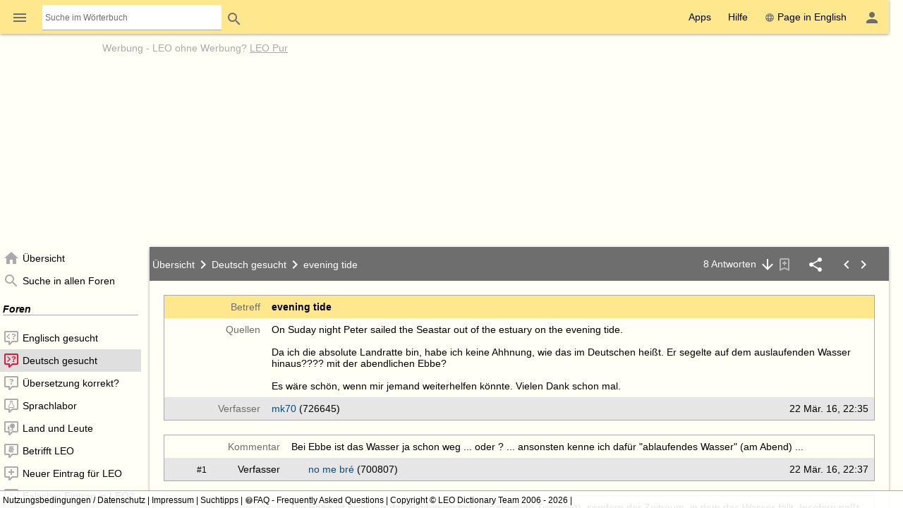

--- FILE ---
content_type: application/x-javascript
request_url: https://dict.leo.org/js/dist/chunks/47b5c52bcdfa522117f3-f3dad2be.js
body_size: 3434
content:
/*! For license information please see 47b5c52bcdfa522117f3.js.LICENSE.txt */
(self.webpackChunk_leoorg_web=self.webpackChunk_leoorg_web||[]).push([[3058,1344],{51344:(e,t,i)=>{"use strict";i.d(t,{Z:()=>n});let o=null;try{o=i(76095);var s=o.import("blots/block");class e extends s{}e.tagName="div",e.blotName="div",e.allowedChildren=s.allowedChildren,e.allowedChildren.push(s),o.register(e)}catch(e){o=null}const n=o},21870:(e,t,i)=>{var o,s,n;!function(a){"use strict";s=[i(10611),i(85592)],void 0===(n="function"==typeof(o=function(e){return e.ui.ie=!!/msie [\w.]+/.exec(navigator.userAgent.toLowerCase())})?o.apply(t,s):o)||(e.exports=n)}()},31624:(e,t,i)=>{var o,s,n;!function(a){"use strict";s=[i(10611),i(85592)],void 0===(n="function"==typeof(o=function(e){return e.ui.plugin={add:function(t,i,o){var s,n=e.ui[t].prototype;for(s in o)n.plugins[s]=n.plugins[s]||[],n.plugins[s].push([i,o[s]])},call:function(e,t,i,o){var s,n=e.plugins[t];if(n&&(o||e.element[0].parentNode&&11!==e.element[0].parentNode.nodeType))for(s=0;s<n.length;s++)e.options[n[s][0]]&&n[s][1].apply(e.element,i)}}})?o.apply(t,s):o)||(e.exports=n)}()},66177:(e,t,i)=>{var o,s,n;!function(a){"use strict";s=[i(10611),i(21870),i(85592),i(26891)],void 0===(n="function"==typeof(o=function(e){var t=!1;return e(document).on("mouseup",(function(){t=!1})),e.widget("ui.mouse",{version:"1.13.2",options:{cancel:"input, textarea, button, select, option",distance:1,delay:0},_mouseInit:function(){var t=this;this.element.on("mousedown."+this.widgetName,(function(e){return t._mouseDown(e)})).on("click."+this.widgetName,(function(i){if(!0===e.data(i.target,t.widgetName+".preventClickEvent"))return e.removeData(i.target,t.widgetName+".preventClickEvent"),i.stopImmediatePropagation(),!1})),this.started=!1},_mouseDestroy:function(){this.element.off("."+this.widgetName),this._mouseMoveDelegate&&this.document.off("mousemove."+this.widgetName,this._mouseMoveDelegate).off("mouseup."+this.widgetName,this._mouseUpDelegate)},_mouseDown:function(i){if(!t){this._mouseMoved=!1,this._mouseStarted&&this._mouseUp(i),this._mouseDownEvent=i;var o=this,s=1===i.which,n=!("string"!=typeof this.options.cancel||!i.target.nodeName)&&e(i.target).closest(this.options.cancel).length;return!(s&&!n&&this._mouseCapture(i)&&(this.mouseDelayMet=!this.options.delay,this.mouseDelayMet||(this._mouseDelayTimer=setTimeout((function(){o.mouseDelayMet=!0}),this.options.delay)),this._mouseDistanceMet(i)&&this._mouseDelayMet(i)&&(this._mouseStarted=!1!==this._mouseStart(i),!this._mouseStarted)?(i.preventDefault(),0):(!0===e.data(i.target,this.widgetName+".preventClickEvent")&&e.removeData(i.target,this.widgetName+".preventClickEvent"),this._mouseMoveDelegate=function(e){return o._mouseMove(e)},this._mouseUpDelegate=function(e){return o._mouseUp(e)},this.document.on("mousemove."+this.widgetName,this._mouseMoveDelegate).on("mouseup."+this.widgetName,this._mouseUpDelegate),i.preventDefault(),t=!0,0)))}},_mouseMove:function(t){if(this._mouseMoved){if(e.ui.ie&&(!document.documentMode||document.documentMode<9)&&!t.button)return this._mouseUp(t);if(!t.which)if(t.originalEvent.altKey||t.originalEvent.ctrlKey||t.originalEvent.metaKey||t.originalEvent.shiftKey)this.ignoreMissingWhich=!0;else if(!this.ignoreMissingWhich)return this._mouseUp(t)}return(t.which||t.button)&&(this._mouseMoved=!0),this._mouseStarted?(this._mouseDrag(t),t.preventDefault()):(this._mouseDistanceMet(t)&&this._mouseDelayMet(t)&&(this._mouseStarted=!1!==this._mouseStart(this._mouseDownEvent,t),this._mouseStarted?this._mouseDrag(t):this._mouseUp(t)),!this._mouseStarted)},_mouseUp:function(i){this.document.off("mousemove."+this.widgetName,this._mouseMoveDelegate).off("mouseup."+this.widgetName,this._mouseUpDelegate),this._mouseStarted&&(this._mouseStarted=!1,i.target===this._mouseDownEvent.target&&e.data(i.target,this.widgetName+".preventClickEvent",!0),this._mouseStop(i)),this._mouseDelayTimer&&(clearTimeout(this._mouseDelayTimer),delete this._mouseDelayTimer),this.ignoreMissingWhich=!1,t=!1,i.preventDefault()},_mouseDistanceMet:function(e){return Math.max(Math.abs(this._mouseDownEvent.pageX-e.pageX),Math.abs(this._mouseDownEvent.pageY-e.pageY))>=this.options.distance},_mouseDelayMet:function(){return this.mouseDelayMet},_mouseStart:function(){},_mouseDrag:function(){},_mouseStop:function(){},_mouseCapture:function(){return!0}})})?o.apply(t,s):o)||(e.exports=n)}()},57880:(e,t,i)=>{"use strict";i.d(t,{C:()=>g});var o=i(80628),s=i(35591),n=i(14879),a=i(14037),r=i(95059),l=i(57867),u=i(10611),d=i.n(u),h=i(51344),m=i(58222),c=(i(91707),i(31955)),f=i(40760);const p=h.Z.import("delta");class g extends s.ZP{constructor(e,t){super(e),this.addUiName("quill"),this.cleanupActions=[];var i=this.element.find("[data-dz-area='field']").get(0);this.element.find("noscript").remove(),this.field=d()("<input type='hidden'/>").appendTo(this.element);const o=this.element.attr("data-dz-name");o&&this.field.attr("name",o);const s={formats:["bold","italic","underline","strike","link","list"]},r=this.element.find("[data-dz-area='ql-toolbar']");r.length&&(s.modules={toolbar:r.get(0),keyboard:{bindings:{"list autofill":{prefix:/^\s*?(1{1,1}\.|-|\*|\[ ?\]|\[x\])$/}}}},s.theme="snow"),t=a.ry(t,s);var l=h.Z.import("formats/bold");l.tagName="B",h.Z.register(l,!0);var u=h.Z.import("formats/italic");u.tagName="I",h.Z.register(u,!0),this.editor=new h.Z(i,t),this.element.data("quill",this.editor),this.field.val(this.editor.root.innerHTML),"textarea"==this.element.attr("data-dz-area")&&d()(i).resizable({handles:"s"});const m=this.element.closest("label.form-row");m.on("click.quill",(e=>{e.stopImmediatePropagation(),e.preventDefault()})),this.cleanupActions.push((()=>m.off("click.quill")));const f=m.children("span").first().add(this.element.children(".form-elm-t"));f.on("click.quill",(e=>{e.stopImmediatePropagation(),e.preventDefault(),0==d()(e.target).closest("img").length&&0==d()(e.target).closest(".ql-editor").length&&0==d()(e.target).closest(".ql-tooltip").length&&(this.editor.focus(),this.editor.setSelection(this.editor.getLength(),this.editor.getLength()))})),this.cleanupActions.push((()=>f.off("click.quill")));const p=this.element.data("dzAutosave");if(p){const e=()=>{this.element.dz("repr").set(p,this.editor.root)};let t=null;const i=this.element.dz("viewport");if(i)t=i.hnode;else{const e=this.element.parents("[data-dz-role='container']");e.length&&(t=e.eq(e.length-1))}if(t){const i=t;i.on("prepareReRender",e),this.cleanupActions.push((()=>i.off("prepareReRender",e)))}else n.vU("ui","couldn't find autosave node for quill",this.element)}this.field.length&&this.editor.on("text-change",(()=>{this.field.val(this.editor.root.innerHTML),this.field.trigger("change")})),this.element.trigger("quill-created",{editor:this.editor,field:this.field}),"autofocus"===this.element.attr("autofocus")&&this.editor.focus(),this.editor.keyboard.addBinding({key:45},(function(){return!1})),"false"===c.Z.get("quill-autoformat")&&v(this.editor),this.editor.on("text-change",this.onEmojieInput.bind(this))}onEmojieInput(e,t,i){let s=this.editor.getSelection();if(s&&0==s.length&&"user"==i)for(var n=0;n<e.ops.length;n++)if(void 0!==e.ops[n].insert||void 0!==e.ops[n].delete){var a=this.editor.getText().trim();if("false"!==c.Z.get("quill-emojies")){if(a.length>=3&&s.index>=3){let e=a.substr(s.index-3,3);if(d()("[data-dz-area='emojis'] kbd[data-dz-value='"+e+"']").length){if("true"!==c.Z.get("quill-emojies")){c.Z.set("quill-emojies","true",{path:"/",domain:"leo.org",expires:1e4}),d()("#quill-emoji-snackbar [data-dz-ui='text-emoji']").html(e),d()("#quill-emoji-snackbar [data-dz-ui='pic-emoji']").html(d()("[data-dz-area='emojis'] kbd[data-dz-value='"+e+"']").text());var r=new m.o({content:d()("#quill-emoji-snackbar"),timeout:10});r.d.promise.then((()=>{this.disableEmoji()})).finally((()=>{r=null})),d()("#quill-emoji-snackbar").show(),r.show()}this.editor.updateContents((new p).retain(s.index-3).delete(3).insert(d()("[data-dz-area='emojis'] kbd[data-dz-value='"+e+"']").text()),"user"),o.u.setTimeout((()=>{this.editor&&s&&this.editor.setSelection(s.index-2,0)}))}}(a=this.editor.getText()).length>=1&&"\t"===a.substr(s.index,1)&&(console.log(s.index),this.editor.updateContents((new p).retain(s.index).delete(1).insert("    "),"user"),o.u.setTimeout((()=>{this.editor&&s&&this.editor.setSelection(s.index+4,0)})))}}}getEditor(){return this.editor}removeQuill(){this.element.find("noscript").length&&this.element.append("<textarea name='"+this.element.data("dz-name")+"' class='form-elm-t'></textarea>")}insertUseragentString(){this.editor.focus();const e=this.editor.getSelection()?.index??0;document.body,this.editor.insertText(e,navigator.userAgent+", Window size: "+o.u.innerWidth+"x"+o.u.innerHeight+", Zoom: "+o.u.devicePixelRatio,"user"),this.editor.setSelection(e+navigator.userAgent.length)}toogleEmoji(){"false"===c.Z.get("quill-emojies")?this.activateEmoji():this.disableEmoji()}disableEmoji(){c.Z.set("quill-emojies","false",{path:"/",domain:"leo.org",expires:1e4})}activateEmoji(){c.Z.set("quill-emojies","true",{path:"/",domain:"leo.org",expires:1e4})}async toggleFormating(){if("false"==this.editor.options.autoformat)if("false"===c.Z.get("quill-autoformat"))if(await(0,r.i)({title:"",repr:this.field.dz("repr"),mode:"confirm-autoformat-activate",okButton:l.LL._l_5324(),cancelButton:l.LL._l_5323()})){for(const t of d()(document).find("[data-dz-ui='quill']")){var e=d()(t).data("quill");e&&_(e)}c.Z.set("quill-autoformat","true",{expires:365})}else _(this.editor);else _(this.editor);else if("false"!==c.Z.get("quill-autoformat"))if(await(0,r.i)({title:"",repr:this.field.dz("repr"),mode:"confirm-autoformat-deactivate",okButton:l.LL._l_5324(),cancelButton:l.LL._l_5323()})){for(const e of d()(document).find("[data-dz-ui='quill']")){const t=d()(e).data("quill");t&&v(t)}c.Z.set("quill-autoformat","false",{expires:365})}else v(this.editor);else v(this.editor)}detach(){for(const e of this.cleanupActions)e();this.element.removeData("quill"),this.field.remove(),this.removeQuill(),super.detach()}}function v(e){e.options.autoformat="false",e.keyboard.origbindings={32:e.keyboard.bindings[32]},e.keyboard.bindings[32]={},d()(d()(e.root).closest("[data-dz-ui='quill']").find("[class~='icon_auto-format-list']").get(0)).css({color:"#677"})}function _(e){e.options.autoformat="true",e.keyboard.bindings[32]=e.keyboard.origbindings[32],d()(d()(e.root).closest("[data-dz-ui='quill']").find("[class~='icon_auto-format-list']").get(0)).css({color:"black"})}g.persistent=!0,h.Z&&f.Z.registerClass("quill",g)},96032:(e,t,i)=>{"use strict";i.r(t),i.d(t,{Quill:()=>l,default:()=>u});var o=i(10611),s=i.n(o),n=i(68994),a=i(57880),r=i(40760);class l extends n.X{constructor(e,t){super(e,t),this.addUiName("quillvalidator")}__setup(){var e=s()(this.element).find("[data-dz-ui='quill']");const t=e=>{this.input=e.field,this.helper=s()(this.element).find(".form-elm-helper"),this.defaultHelperContent=this.helper.html(),this.input.on("change",(e=>{this.isValid(e)}))},i=e.getUi("quill")?.to(a.C);i?t({editor:i.editor,field:i.field}):e.on("quill-created",((e,i)=>{t(i)}))}__check(){return!(void 0!==this.options.regex&&this.options.regex&&!new RegExp(this.options.regex,"m").test(s()(this.input.val()).text()))}}const u=n.X;r.Z.registerClass("quillvalidator",l)}}]);